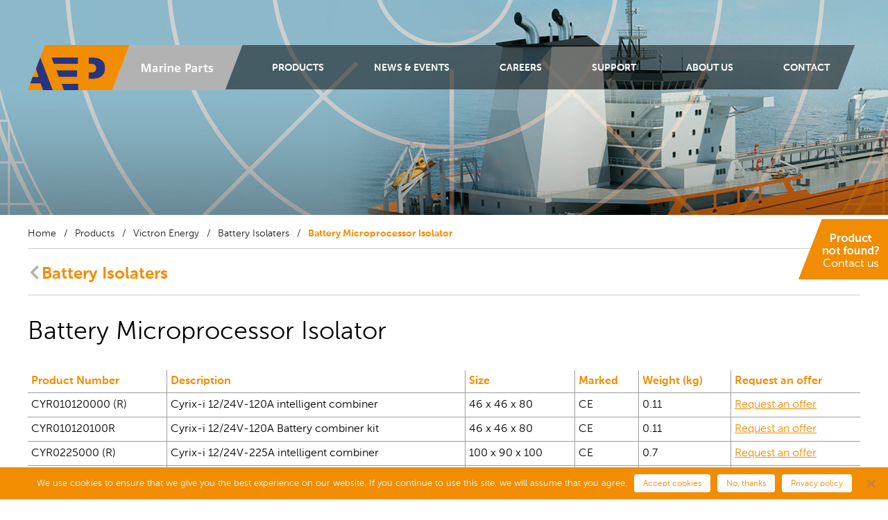

--- FILE ---
content_type: text/html; charset=UTF-8
request_url: https://www.aepmarineparts.com/products/victron-energy/battery-isolaters/battery-microprocessor-isolator/
body_size: 4691
content:
<!DOCTYPE html>
<html lang="en-US">
<head>
<meta charset="UTF-8">
<meta name="author" content="Treffend & Co">
<meta name="viewport" content="width=device-width, initial-scale=1.0, minimum-scale=1.0">
<link media="all" href="https://www.aepmarineparts.com/wp-content/cache/autoptimize/css/autoptimize_e9a32073c00f96cb265797606e6a13b2.css" rel="stylesheet"><title>Battery Microprocessor Isolator - AEP Marine Parts</title>
<link rel="shortcut icon" href="https://www.aepmarineparts.com/wp-content/themes/aep/images/favicon.ico" type="image/x-icon" />
<meta name='robots' content='index, follow, max-image-preview:large, max-snippet:-1, max-video-preview:-1' />

	<!-- This site is optimized with the Yoast SEO plugin v26.7 - https://yoast.com/wordpress/plugins/seo/ -->
	<link rel="canonical" href="https://www.aepmarineparts.com/products/victron-energy/battery-isolaters/battery-microprocessor-isolator/" />
	<meta property="og:locale" content="en_US" />
	<meta property="og:type" content="article" />
	<meta property="og:title" content="Battery Microprocessor Isolator - AEP Marine Parts" />
	<meta property="og:url" content="https://www.aepmarineparts.com/products/victron-energy/battery-isolaters/battery-microprocessor-isolator/" />
	<meta property="og:site_name" content="AEP Marine Parts" />
	<meta property="article:modified_time" content="2016-09-19T08:20:50+00:00" />
	<meta property="og:image" content="https://www.aepmarineparts.com/wp-content/uploads/2016/09/Battery-Microprocessor-Isolators.jpg" />
	<meta property="og:image:width" content="369" />
	<meta property="og:image:height" content="312" />
	<meta property="og:image:type" content="image/jpeg" />
	<script type="application/ld+json" class="yoast-schema-graph">{"@context":"https://schema.org","@graph":[{"@type":"WebPage","@id":"https://www.aepmarineparts.com/products/victron-energy/battery-isolaters/battery-microprocessor-isolator/","url":"https://www.aepmarineparts.com/products/victron-energy/battery-isolaters/battery-microprocessor-isolator/","name":"Battery Microprocessor Isolator - AEP Marine Parts","isPartOf":{"@id":"https://www.aepmarineparts.com/#website"},"primaryImageOfPage":{"@id":"https://www.aepmarineparts.com/products/victron-energy/battery-isolaters/battery-microprocessor-isolator/#primaryimage"},"image":{"@id":"https://www.aepmarineparts.com/products/victron-energy/battery-isolaters/battery-microprocessor-isolator/#primaryimage"},"thumbnailUrl":"https://www.aepmarineparts.com/wp-content/uploads/2016/09/Battery-Microprocessor-Isolators.jpg","datePublished":"2016-09-15T12:44:14+00:00","dateModified":"2016-09-19T08:20:50+00:00","breadcrumb":{"@id":"https://www.aepmarineparts.com/products/victron-energy/battery-isolaters/battery-microprocessor-isolator/#breadcrumb"},"inLanguage":"en-US","potentialAction":[{"@type":"ReadAction","target":["https://www.aepmarineparts.com/products/victron-energy/battery-isolaters/battery-microprocessor-isolator/"]}]},{"@type":"ImageObject","inLanguage":"en-US","@id":"https://www.aepmarineparts.com/products/victron-energy/battery-isolaters/battery-microprocessor-isolator/#primaryimage","url":"https://www.aepmarineparts.com/wp-content/uploads/2016/09/Battery-Microprocessor-Isolators.jpg","contentUrl":"https://www.aepmarineparts.com/wp-content/uploads/2016/09/Battery-Microprocessor-Isolators.jpg","width":369,"height":312},{"@type":"BreadcrumbList","@id":"https://www.aepmarineparts.com/products/victron-energy/battery-isolaters/battery-microprocessor-isolator/#breadcrumb","itemListElement":[{"@type":"ListItem","position":1,"name":"Home","item":"https://www.aepmarineparts.com/"},{"@type":"ListItem","position":2,"name":"Products","item":"https://www.aepmarineparts.com/products/"},{"@type":"ListItem","position":3,"name":"Victron Energy","item":"https://www.aepmarineparts.com/products/victron-energy/"},{"@type":"ListItem","position":4,"name":"Battery Isolaters","item":"https://www.aepmarineparts.com/products/victron-energy/battery-isolaters/"},{"@type":"ListItem","position":5,"name":"Battery Microprocessor Isolator"}]},{"@type":"WebSite","@id":"https://www.aepmarineparts.com/#website","url":"https://www.aepmarineparts.com/","name":"AEP Marine Parts","description":"","potentialAction":[{"@type":"SearchAction","target":{"@type":"EntryPoint","urlTemplate":"https://www.aepmarineparts.com/?s={search_term_string}"},"query-input":{"@type":"PropertyValueSpecification","valueRequired":true,"valueName":"search_term_string"}}],"inLanguage":"en-US"}]}</script>
	<!-- / Yoast SEO plugin. -->


<link rel="alternate" title="oEmbed (JSON)" type="application/json+oembed" href="https://www.aepmarineparts.com/wp-json/oembed/1.0/embed?url=https%3A%2F%2Fwww.aepmarineparts.com%2Fproducts%2Fvictron-energy%2Fbattery-isolaters%2Fbattery-microprocessor-isolator%2F" />
<link rel="alternate" title="oEmbed (XML)" type="text/xml+oembed" href="https://www.aepmarineparts.com/wp-json/oembed/1.0/embed?url=https%3A%2F%2Fwww.aepmarineparts.com%2Fproducts%2Fvictron-energy%2Fbattery-isolaters%2Fbattery-microprocessor-isolator%2F&#038;format=xml" />




<link rel='stylesheet' id='less-opmaak-css' href='https://www.aepmarineparts.com/wp-content/cache/autoptimize/css/autoptimize_single_12078a20485a631f86fa77b9622fdea8.css?ver=1702458236' type='text/css' media='all' />

<script type="text/javascript" id="cookie-notice-front-js-before">
/* <![CDATA[ */
var cnArgs = {"ajaxUrl":"https:\/\/www.aepmarineparts.com\/wp-admin\/admin-ajax.php","nonce":"4c21c5061a","hideEffect":"fade","position":"bottom","onScroll":true,"onScrollOffset":100,"onClick":false,"cookieName":"cookie_notice_accepted","cookieTime":2147483647,"cookieTimeRejected":2592000,"globalCookie":false,"redirection":true,"cache":false,"revokeCookies":false,"revokeCookiesOpt":"automatic"};

//# sourceURL=cookie-notice-front-js-before
/* ]]> */
</script>

<script type="text/javascript" src="https://www.aepmarineparts.com/wp-includes/js/jquery/jquery.min.js?ver=3.7.1" id="jquery-core-js"></script>


<link rel="https://api.w.org/" href="https://www.aepmarineparts.com/wp-json/" /><link rel="alternate" title="JSON" type="application/json" href="https://www.aepmarineparts.com/wp-json/wp/v2/pages/3398" />
<!-- Leadinfo tracking code -->
<script> (function(l,e,a,d,i,n,f,o){if(!l[i]){l.GlobalLeadinfoNamespace=l.GlobalLeadinfoNamespace||[]; l.GlobalLeadinfoNamespace.push(i);l[i]=function(){(l[i].q=l[i].q||[]).push(arguments)};l[i].t=l[i].t||n; l[i].q=l[i].q||[];o=e.createElement(a);f=e.getElementsByTagName(a)[0];o.async=1;o.src=d;f.parentNode.insertBefore(o,f);} }(window,document,"script","https://cdn.leadinfo.net/ping.js","leadinfo","LI-602E2CA27C1DE")); </script>
</head>
<body class="wp-singular page-template-default page page-id-3398 page-child parent-pageid-3320 wp-theme-aep product_detail aep_marine-parts cookies-not-set group-blog">
<div class="outerwrapper">

<div id="bgimage">
			<figure class="responsive" data-media="https://www.aepmarineparts.com/wp-content/themes/aep/images/headers/marine-parts_responsive.jpg" data-media680="https://www.aepmarineparts.com/wp-content/themes/aep/images/headers/marine-parts.jpg" title="marine-parts">
				<noscript><img src="https://www.aepmarineparts.com/wp-content/themes/aep/images/headers/marine-parts.jpg" alt="marine-parts" /></noscript> 
			</figure>
		  </div><div id="wrapper">
	<header id="masthead" class="site-header" role="banner">
		<a class="mmenu-trigger" href="#hoofdmenu"><span class="bar"></span></a><a class="logo" href="https://www.aepmarineparts.com"><span class="grijs marine-parts">Marine parts<span></span></span></a><nav id="site-navigation" class="main-navigation" role="navigation"><div id="hoofdmenu" class="menu-main-menu-container"><ul id="menu-main-menu" class="menu"><li id="menu-item-32" class="menu-item menu-item-type-post_type menu-item-object-page current-page-ancestor menu-item-has-children menu-item-32"><a href="https://www.aepmarineparts.com/products/">Products</a>
<ul class="sub-menu">
	<li id="menu-item-56" class="menu-item menu-item-type-post_type menu-item-object-page menu-item-56"><a href="https://www.aepmarineparts.com/products/e2v-radar-components/">E2V Radar Components</a></li>
	<li id="menu-item-55" class="menu-item menu-item-type-post_type menu-item-object-page menu-item-55"><a href="https://www.aepmarineparts.com/products/aep-antennas/">AEP Antennas</a></li>
	<li id="menu-item-54" class="menu-item menu-item-type-post_type menu-item-object-page menu-item-54"><a href="https://www.aepmarineparts.com/products/nautic-displays/">Nautic Displays</a></li>
	<li id="menu-item-53" class="menu-item menu-item-type-post_type menu-item-object-page menu-item-53"><a href="https://www.aepmarineparts.com/products/alfatronix/">Alfatronix</a></li>
	<li id="menu-item-52" class="menu-item menu-item-type-post_type menu-item-object-page current-page-ancestor menu-item-52"><a href="https://www.aepmarineparts.com/products/victron-energy/">Victron Energy</a></li>
	<li id="menu-item-51" class="menu-item menu-item-type-post_type menu-item-object-page menu-item-51"><a href="https://www.aepmarineparts.com/products/aep-products/">AEP Products</a></li>
</ul>
</li>
<li id="menu-item-34" class="menu-item menu-item-type-custom menu-item-object-custom menu-item-34"><a href="https://www.aepmarineparts.com/news/">News &#038; Events</a></li>
<li id="menu-item-5519" class="menu-item menu-item-type-custom menu-item-object-custom menu-item-5519"><a href="https://werkenbijaep.com">Careers</a></li>
<li id="menu-item-30" class="menu-item menu-item-type-post_type menu-item-object-page menu-item-30"><a href="https://www.aepmarineparts.com/support/">Support</a></li>
<li id="menu-item-29" class="menu-item menu-item-type-post_type menu-item-object-page menu-item-29"><a href="https://www.aepmarineparts.com/about-us/">About Us</a></li>
<li id="menu-item-28" class="menu-item menu-item-type-post_type menu-item-object-page menu-item-28"><a href="https://www.aepmarineparts.com/contact/">Contact</a></li>
</ul></div></nav>	</header>
	<div id="content" class="site-content">
	<div id="primary" class="content-area">
		<div id="main" class="site-main">

			
				
<article id="page-3398" class="post-3398 page type-page status-publish has-post-thumbnail hentry">
	<div class="breadcrumbs"><span><span><a href="https://www.aepmarineparts.com/">Home</a></span> <span class="divider">/</span> <span><a href="https://www.aepmarineparts.com/products/">Products</a></span> <span class="divider">/</span> <span><a href="https://www.aepmarineparts.com/products/victron-energy/">Victron Energy</a></span> <span class="divider">/</span> <span><a href="https://www.aepmarineparts.com/products/victron-energy/battery-isolaters/">Battery Isolaters</a></span> <span class="divider">/</span> <span class="breadcrumb_last" aria-current="page">Battery Microprocessor Isolator</span></span></div><div id="back_to_category"><a href="https://www.aepmarineparts.com/products/victron-energy/battery-isolaters/">Battery Isolaters</a></div><h1>Battery Microprocessor Isolator</h1>
<table id="tablepress-92-no-2" class="tablepress tablepress-id-92">
<thead>
<tr class="row-1">
	<th class="column-1">Product Number</th><th class="column-2">Description</th><th class="column-3">Size</th><th class="column-4">Marked</th><th class="column-5">Weight (kg)</th><th class="column-6">Request an offer</th>
</tr>
</thead>
<tbody class="row-striping row-hover">
<tr class="row-2">
	<td class="column-1">CYR010120000 (R)</td><td class="column-2">Cyrix-i 12/24V-120A intelligent combiner</td><td class="column-3">46 x 46 x 80</td><td class="column-4">CE</td><td class="column-5">0.11</td><td class="column-6"><a href="http://www.aepmarineparts.com/contact/" target="_blank">Request an offer</a></td>
</tr>
<tr class="row-3">
	<td class="column-1">CYR010120100R</td><td class="column-2">Cyrix-i 12/24V-120A Battery combiner kit</td><td class="column-3">46 x 46 x 80</td><td class="column-4">CE</td><td class="column-5">0.11</td><td class="column-6"><a href="http://www.aepmarineparts.com/contact/" target="_blank">Request an offer</a></td>
</tr>
<tr class="row-4">
	<td class="column-1">CYR0225000 (R)</td><td class="column-2">Cyrix-i 12/24V-225A intelligent combiner</td><td class="column-3">100 x 90 x 100</td><td class="column-4">CE</td><td class="column-5">0.7</td><td class="column-6"><a href="http://www.aepmarineparts.com/contact/" target="_blank">Request an offer</a></td>
</tr>
<tr class="row-5">
	<td class="column-1">CYR010400000</td><td class="column-2">Cyrix-i 12/24V-400A intelligent combiner</td><td class="column-3">78 x 102 x 110</td><td class="column-4">CE</td><td class="column-5">0.9</td><td class="column-6"><a href="http://www.aepmarineparts.com/contact/" target="_blank">Request an offer</a></td>
</tr>
<tr class="row-6">
	<td class="column-1">CYR020400000</td><td class="column-2">Cyrix-i  24/48V-400A intelligent combiner</td><td class="column-3">78 x 102 x 110</td><td class="column-4">CE</td><td class="column-5">0.9</td><td class="column-6"><a href="http://www.aepmarineparts.com/contact/" target="_blank">Request an offer</a></td>
</tr>
</tbody>
</table>
<!-- #tablepress-92-no-2 from cache -->
</article>
			
		</div><!-- #main -->
	</div><!-- #primary -->

	</div>
	<div id="clearfooter"></div>
</div><!-- #wrapper -->	
	<footer class="site-footer" role="contentinfo">
		<div class="wrapper">
			<h2>AEP Marine Parts</h2>
				<div class="kolommen">
				
				<div class="footerlinks_1"><h3>Products</h3><ul>
 	<li><a href="https://www.aepmarineparts.com/products/e2v-radar-components/">E2V Radar Components</a></li>
 	<li><a href="https://www.aepmarineparts.com/products/aep-antennas/">AEP Antennas</a></li>
 	<li><a href="https://www.aepmarineparts.com/products/nautic-displays/">Nautic Displays</a></li>
 	<li><a href="https://www.aepmarineparts.com/products/alfatronix/">Alfatronix</a></li>
 	<li><a href="https://www.aepmarineparts.com/products/victron-energy/">Victron Energy</a></li>
 	<li><a href="https://www.aepmarineparts.com/products/aep-products/" target="_blank" rel="noopener noreferrer">AEP Products</a></li>
</ul></div><div class="footerlinks_2"></div>				
				<div id="contact">
					<address>
						<div itemscope itemtype="http://schema.org/LocalBusiness">
							<strong>Contact</strong>
							<span itemprop="name" class="naam">AEP Marine Parts</span>
							<div itemprop="address" itemscope itemtype="http://schema.org/PostalAddress" class="bezoekadres">
								<span itemprop="streetAddress">Van Hennaertweg 9</span><br/>
								<span itemprop="postalCode">2952 CA</span>
								<span itemprop="addressLocality">Alblasserdam</span><br/>
								<span itemprop="addressCountry">The Netherlands</span>
							</div>
							<div class="contactgegevens">
								<b>T:</b> <span itemprop="telephone">+31 (0) 78 692 0038</span><br/>
								<b>F:</b> <span itemprop="faxNumber">+31 (0) 78 692 0990</span><br/>
								<b>E:</b> <span itemprop="email"><a href="mailto:sales@aepmarineparts.com">sales@aepmarineparts.com</a></span>
							</div>
						</div>
					</address>
				</div>
				<div class="stretch"></div>
			</div>
			
			<div class="copyright">&copy; AEP Marine Parts<span class="resp"> - All rights reserved</span> <span>/</span> <a href="https://www.aepmarineparts.com/sitemap">Sitemap</a> <span>/</span> <a href="https://www.aepmarineparts.com/wp-content/uploads/2016/08/terms-conditions.pdf">Terms &amp; Conditions</a> <span class="site_by_divider">/</span> <a href="http://www.treffendenco.nl" rel="external" class="site_by">Site by Treffend & Co</a></div>
		</div>
	</footer>
</div>
<a href="https://www.aepmarineparts.com/contact/?button=product-not-found" id="support_zwevend"></a><script type="speculationrules">
{"prefetch":[{"source":"document","where":{"and":[{"href_matches":"/*"},{"not":{"href_matches":["/wp-*.php","/wp-admin/*","/wp-content/uploads/*","/wp-content/*","/wp-content/plugins/*","/wp-content/themes/aep/*","/*\\?(.+)"]}},{"not":{"selector_matches":"a[rel~=\"nofollow\"]"}},{"not":{"selector_matches":".no-prefetch, .no-prefetch a"}}]},"eagerness":"conservative"}]}
</script>

		<!-- Cookie Notice plugin v2.5.11 by Hu-manity.co https://hu-manity.co/ -->
		<div id="cookie-notice" role="dialog" class="cookie-notice-hidden cookie-revoke-hidden cn-position-bottom" aria-label="Cookie Notice" style="background-color: rgba(50,50,58,1);"><div class="cookie-notice-container" style="color: #fff"><span id="cn-notice-text" class="cn-text-container">We use cookies to ensure that we give you the best experience on our website. If you continue to use this site, we will assume that you agree.</span><span id="cn-notice-buttons" class="cn-buttons-container"><button id="cn-accept-cookie" data-cookie-set="accept" class="cn-set-cookie cn-button cn-button-custom buttoncookienotice" aria-label="Accept cookies">Accept cookies</button><button id="cn-refuse-cookie" data-cookie-set="refuse" class="cn-set-cookie cn-button cn-button-custom buttoncookienotice" aria-label="No, thanks">No, thanks</button><button data-link-url="https://www.aepmarineparts.com/support/#tab-1" data-link-target="_blank" id="cn-more-info" class="cn-more-info cn-button cn-button-custom buttoncookienotice" aria-label="Privacy policy">Privacy policy</button></span><button type="button" id="cn-close-notice" data-cookie-set="accept" class="cn-close-icon" aria-label="No, thanks"></button></div>
			
		</div>
		<!-- / Cookie Notice plugin --><script defer src="https://www.aepmarineparts.com/wp-content/cache/autoptimize/js/autoptimize_8411f97330cd4f7a92e8fa285ab6b668.js"></script></body>
</html>

--- FILE ---
content_type: text/css
request_url: https://www.aepmarineparts.com/wp-content/cache/autoptimize/css/autoptimize_single_12078a20485a631f86fa77b9622fdea8.css?ver=1702458236
body_size: 8969
content:
.clearfix:after{content:"";visibility:hidden;display:block;height:0;clear:both}.ellipsis{white-space:nowrap;overflow:hidden;text-overflow:ellipsis}.lees_meer{text-transform:uppercase;text-decoration:none;font-size:16px;color:#000;display:block}.lees_meer:after{content:"";width:7px;height:12px;display:inline-block;margin:0 0 0 5px;vertical-align:baseline}.vinkje_rechts{border-bottom:1px solid #cececd;margin-bottom:4px;display:block;font-weight:400;padding:7px 25px 6px 10px;position:relative}.vinkje_rechts:before,.vinkje_rechts:after{content:'';border-right:2px solid #fff;display:inline-block;height:8px;margin-top:-7px;position:absolute;-webkit-transform:rotate(135deg);-moz-transform:rotate(135deg);-ms-transform:rotate(135deg);-o-transform:rotate(135deg);transform:rotate(135deg);right:15px;top:50%;width:0}.vinkje_rechts:after{margin-top:-2px;-webkit-transform:rotate(45deg);-moz-transform:rotate(45deg);-ms-transform:rotate(45deg);-o-transform:rotate(45deg);transform:rotate(45deg)}html,body,.outerwrapper,.mm-page{width:100%;height:100%;background:#fff}body{color:#000}#wrapper{height:auto;margin:0 auto -450px auto;min-height:100%;max-width:1200px;min-width:260px;z-index:2;padding:0 20px;position:relative}#cookie-notice{font-family:"MuseoSans",Arial,sans-serif !important}#cookie-notice .cookie-notice-container{padding:10px 20px}#cookie-notice .cn-text-container{margin:0}#cookie-notice .cn-button{border-color:#fff;background:#fff;font-family:"MuseoSans",Arial,sans-serif !important}#cookie-notice .cn-button:hover,#cookie-notice .cn-button:active{opacity:.9}#bgimage,#bgimage_home,#home_slider .image{position:absolute;width:100%;height:310px;text-align:center;overflow:hidden;min-width:300px;z-index:1}#bgimage figure,#bgimage_home figure,#home_slider .image figure{width:200%;margin-left:-50%;overflow:hidden;text-align:center;position:absolute;top:0;left:0}#bgimage img,#bgimage_home img,#home_slider .image img{width:50%;min-width:1600px;-ms-interpolation-mode:bicubic}#bgimage_home{height:547px}.page_home header{height:547px}header{display:block;height:245px;padding-top:65px;max-width:1200px;margin:0 auto;position:relative;box-sizing:border-box}header .logo{background:url(https://www.aepmarineparts.com/wp-content/themes/aep/images/sprite.png) no-repeat;float:left;font-family:'MuseoSans',Arial,serif;height:65px;position:relative;text-decoration:none;z-index:4}header .logo span.grijs{background:#b3b2b2;color:#fff;display:block;font-size:17px;height:39px;line-height:20px;margin-left:147px;padding:26px 10px 0;position:relative;text-indent:-3000em;vertical-align:baseline;width:117px;z-index:2}header .logo span.grijs:before{background:#b3b2b2;content:" ";height:65px;left:-13px;position:absolute;top:0;-webkit-transform:skewX(-21deg);-moz-transform:skewX(-21deg);-ms-transform:skewX(-21deg);-o-transform:skewX(-21deg);transform:skewX(-21deg);width:26px;z-index:-1}header .logo span.grijs:after{background:#b3b2b2;content:" ";height:65px;left:-13px;left:auto;position:absolute;right:-13px;top:0;-webkit-transform:skewX(-21deg);-moz-transform:skewX(-21deg);-ms-transform:skewX(-21deg);-o-transform:skewX(-21deg);transform:skewX(-21deg);width:26px;z-index:-1}header .logo span span{background:url(https://www.aepmarineparts.com/wp-content/themes/aep/images/sprite.png) no-repeat;display:block;height:25px;left:-7px;position:absolute;top:21px;width:150px;z-index:2}header .logo .marine-parts span{background-position:2px -304px}header nav{background:url(https://www.aepmarineparts.com/wp-content/themes/aep/images/bg_menu.png);float:left;font-size:14px;line-height:1.4em;padding:0 30px 0 20px;position:relative;z-index:3}header nav ul{list-style:none;margin:0;padding:0}header nav ul ul{background:url(https://www.aepmarineparts.com/wp-content/themes/aep/images/bg_menu.png);display:none;left:0;position:absolute;top:100%;z-index:100}header nav ul ul li{margin-top:-1px}header nav ul ul a{padding:10px 25px;width:200px}header nav li{display:block;float:left;margin:0;padding:0;position:relative}header nav li a{color:#fff;display:block;font-family:'MuseoSans',Arial,serif;font-weight:700;padding:24px 5px 21px;text-decoration:none;text-transform:uppercase}header nav li a:hover{background:rgba(255,255,255,.05);color:#f28c00}header nav li:first-child a{border-top:0}header nav li:hover>ul{display:block}header nav .current-menu-item a{color:#f28c00}header nav .current-menu-item ul a{color:#fff}header nav .current-menu-parent a{color:#f28c00}header nav .current-menu-parent ul a{color:#fff}header .mmenu-trigger{display:none;float:left;position:relative;overflow:hidden;margin:0;padding:0;width:80px;height:65px;box-shadow:none;border-radius:0;border:none;cursor:pointer;outline:0;margin:0 -13px 0 20px}header .mmenu-trigger:hover,header .mmenu-trigger:active{background-image:rgba(0,0,0,.1)}header .mmenu-trigger .bar{display:block;position:absolute;top:33px;left:24px;right:24px;height:4px;background:#fff;-webkit-transform:skewX(21deg);-moz-transform:skewX(21deg);-ms-transform:skewX(21deg);-o-transform:skewX(21deg);transform:skewX(21deg);transition:background 0s .3s}header .mmenu-trigger .bar:before,header .mmenu-trigger .bar:after{content:"";position:absolute;display:block;left:0;width:100%;height:4px;background-color:#fff;transition-duration:.3s,.3s;transition-delay:.3s,0s}header .mmenu-trigger .bar:before{top:-9px;transition-property:top,transform}header .mmenu-trigger .bar:after{bottom:-9px;transition-property:bottom,transform}#content{width:100%;position:relative}#primary{min-height:300px}article{float:left;width:100%;margin-bottom:80px}.breadcrumbs{padding:17px 0 10px;color:#1d1d1b;font-size:14px;border-bottom:1px solid #cececd;max-width:1200px;margin:0 auto}.breadcrumbs .divider{padding:0 .5em}.breadcrumbs a{text-decoration:none;color:#1d1d1b}.breadcrumbs .trail-browse{display:none !important}.breadcrumbs .breadcrumb_last{font-weight:700}.content_rechts{padding:0 0 0 40px;margin-left:370px;box-sizing:border-box;border-left:1px solid #cececd}.content_rechts .responsive_img{width:100%;height:auto}h1{color:#b2b2b2;font-family:'MuseoSans',Arial,serif;font-size:30px;font-weight:700;line-height:1.2em;border-bottom:1px solid #cececd;padding:20px 0 15px;text-transform:uppercase;margin:0 0 34px}h2{font-size:36px;line-height:1.15em;font-weight:400;margin-bottom:35px;color:#000}h3{font-size:105%;font-weight:700;line-height:1.5em}h4{font-size:103%;font-weight:700;line-height:1.5em}h5{font-size:101%;font-weight:700;line-height:1.5em}.tab_item h3,.tab_item h4,.tab_item h5{margin-top:25px}.nieuws_rechts a,.content_rechts a{font-weight:700;text-decoration:none}.nieuws_rechts a:hover,.content_rechts a:hover,.nieuws_rechts a:active,.content_rechts a:active{color:#3d2b1d}.grey{background:#eee}#ss_pages .page_heading{display:none}.faq h3{cursor:pointer}.faq h3:hover,.faq h3:active{color:#000}.news_home #wrapper,.news_category #wrapper{max-width:none}.news_home h1,.news_category h1{border-bottom:0;margin-bottom:0;max-width:1200px;margin:0 auto}.post_cat_item{padding:50px 20px 0;margin:0 -20px;float:none;width:auto}.post_cat_item:after{content:"";visibility:hidden;display:block;height:0;clear:both}.post_cat_item .wrapper{max-width:1200px;margin:0 auto}.nieuws_links{width:35%;float:left;min-height:200px}.nieuws_links img,.nieuws_links iframe{width:100%;display:block;max-width:380px;height:auto;margin:0 auto}.nieuws_links iframe{min-height:200px}.nieuws_rechts{float:left;width:61.5%;padding:0 0 0 3.5%;margin-left:3.5%;border-left:1px solid #cececd;box-sizing:border-box}.nieuws_rechts:after{content:"";visibility:hidden;display:block;height:0;clear:both}.nieuws_rechts h2 a{font-size:28px;font-weight:400;color:#000;line-height:1em;display:block;text-decoration:none}.nieuws_rechts .nieuws_categorielink{display:inline-block;margin:-3px 0 7px;float:left;text-transform:uppercase;color:#f28c00;font-weight:700}.nieuws_rechts .responsive_img{width:100%;height:auto}.nav-links{clear:both;width:100%;height:100px;position:relative;max-width:1200px;margin:0 auto}.nav-links a{text-decoration:none;font-size:16px;font-weight:700;text-transform:uppercase}.nav-links a:hover,.nav-links a:active{color:#000}.nav-links .nav-previous{position:absolute;display:block;left:0;top:35px}.nav-links .nav-previous:before{content:"";background:url(https://www.aepmarineparts.com/wp-content/themes/aep/images/sprite.png) no-repeat -7px -107px;width:12px;height:20px;margin:4px;display:inline-block;vertical-align:bottom}.nav-links .nav-next{position:absolute;display:block;right:0;top:35px}.nav-links .nav-next:after{content:"";background:url(https://www.aepmarineparts.com/wp-content/themes/aep/images/sprite.png) no-repeat -6px -72px;width:12px;height:20px;margin:4px;display:inline-block;vertical-align:bottom}.news_page h1{padding-right:140px;position:relative}.news_page .datum{position:absolute;right:5px;top:20px;font-size:15px}header nav{padding-right:0}header .menu_textsearch_zoekbutton{display:block;width:40px;height:100%;text-align:left;line-height:64px;padding:0}header .menu_textsearch_zoekbutton:hover{background:0 0}header .menu_textsearch_zoekbutton:before{content:"";width:26px;height:24px;display:inline-block;vertical-align:middle;background:url(https://www.aepmarineparts.com/wp-content/themes/aep/images/sprite.png) no-repeat -5px -251px;z-index:2;position:relative}header .menu_textsearch_zoekbutton.actief:before{background-position:-43px -251px}header .menu_textsearch_zoekbutton.actief:after{content:"";width:67px;-webkit-transform:skewX(-21deg);-moz-transform:skewX(-21deg);-ms-transform:skewX(-21deg);-o-transform:skewX(-21deg);transform:skewX(-21deg);height:100%;position:absolute;right:12px;top:0;background:#fff;z-index:1}header #textsearch_search_header{position:absolute;right:41px;bottom:-40px;background:#fff;width:200px;padding:0 15px;height:40px}header #textsearch_search_header:before{content:"";width:20px;-webkit-transform:skewX(21deg);-moz-transform:skewX(21deg);-ms-transform:skewX(21deg);-o-transform:skewX(21deg);transform:skewX(21deg);height:100%;position:absolute;left:-9px;top:0;background:#fff;z-index:1}header #textsearch_search_header:after{content:"";width:20px;-webkit-transform:skewX(-21deg);-moz-transform:skewX(-21deg);-ms-transform:skewX(-21deg);-o-transform:skewX(-21deg);transform:skewX(-21deg);height:100%;position:absolute;right:-9px;top:0;background:#fff;z-index:1}header #textsearch_search_header form{margin-right:-15px}header #textsearch_search_header form:after{content:"";visibility:hidden;display:block;height:0;clear:both}header #textsearch_search_header input.search{outline:none;border:0;width:80%;height:40px;position:relative;float:left;z-index:2;padding:0}header #textsearch_search_header input.button{width:20%;float:left;z-index:2;background:url(https://www.aepmarineparts.com/wp-content/themes/aep/images/vinkje/marine-parts.png) no-repeat 15px 13px transparent !important;text-indent:-3000em;padding:0 !important;margin:0 !important;height:40px}.zoekresultaten_algemeen{max-width:960px;margin:0 auto}.zoekresultaten_algemeen h1.page-title{border-bottom:0;margin-bottom:0;margin-top:20px}.zoekresultaten_algemeen .post_cat_item{border-bottom:1px solid #cececd;margin:0;padding:40px 0 20px}.zoekresultaten_algemeen .post_cat_item:last-of-type{border-bottom:0}.zoekresultaten_algemeen .post_cat_item.grey{background:0 0}.zoekresultaten_algemeen .post_cat_item .nieuws_links{width:30%;padding-bottom:22px}.zoekresultaten_algemeen .post_cat_item .nieuws_rechts{width:65.5%;border-left:0}.zoekresultaten_algemeen .post_cat_item .nieuws_rechts h2 a{font-size:1.05em}.zoekresultaten_algemeen .post_cat_item .nieuws_rechts h2 a:hover,.zoekresultaten_algemeen .post_cat_item .nieuws_rechts h2 a:active{color:#000}.zoekresultaten_algemeen em.no_results{display:block;margin-bottom:100px;text-align:center;font-size:1.3em}.zoekresultaten_algemeen #text_search{padding:55px 0;clear:both}.zoekresultaten_algemeen #text_search:after{content:"";visibility:hidden;display:block;height:0;clear:both}.zoekresultaten_algemeen #text_search form{box-sizing:border-box;width:50%;float:left;padding-right:3%}.zoekresultaten_algemeen #text_search form h3{color:#000;margin-bottom:15px}.zoekresultaten_algemeen #text_search form input.search{width:76%;box-sizing:border-box;float:left;background:#ebebe9;height:40px;padding:0 11px;line-height:42px;border:0;border-radius:0;outline:none;outline-offset:0}.zoekresultaten_algemeen #text_search form input.search:first-line {vertical-align:middle}.zoekresultaten_algemeen #text_search form input.search::-webkit-input-placeholder:first-line {color:grey}.zoekresultaten_algemeen #text_search form input.button{width:24%;box-sizing:border-box;float:left;background:#f28c00;height:40px;color:#fff;text-align:center;text-transform:uppercase;font-size:16px;font-weight:700;padding:0 20px;line-height:1em;border:0;border-radius:0;padding:0 !important;margin:0;outline:none}.zoekresultaten_algemeen .entry-summary{height:3em;position:relative}.zoekresultaten_algemeen .pagination{margin:30px auto 50px auto;font-size:24px;border-top:1px solid #cececd;padding-top:35px}.zoekresultaten_algemeen .pagination ul{list-style:none;text-align:center;margin:0;padding:0}.zoekresultaten_algemeen .pagination li{display:inline-block}.zoekresultaten_algemeen .pagination li.active a{color:#fff}.zoekresultaten_algemeen .pagination li.titel{margin-right:12px;vertical-align:middle}.zoekresultaten_algemeen .pagination a{display:inline-block;font-size:16px;font-weight:700;margin:0 4px;box-sizing:border-box;width:40px;height:40px;color:#000;text-align:center;border-width:3px;border-style:solid;line-height:40px;text-decoration:none}.zoekresultaten_algemeen .pagination a:hover,.zoekresultaten_algemeen .pagination a:active{background:#eee}.categorie_content{clear:both;margin-bottom:60px}.categorie_content:after{content:"";visibility:hidden;display:block;height:0;clear:both}.categorie_row{clear:both;margin-bottom:35px;padding-bottom:35px;border-bottom:1px solid #cececd;float:left;width:100%}#hcats{list-style:none;padding:20px 0;background:#fff;width:100%;margin:-40px 0 30px;border-bottom:1px solid #cececd}#hcats li{display:inline-block}#hcats a{font-size:24px;color:#000;text-decoration:none;padding-right:35px}#hcats a.actief{font-weight:700}#categorietabs{list-style:none;width:100%;margin:0 0 40px;padding:0;clear:both;height:46px}#categorietabs:after{content:"";visibility:hidden;display:block;height:0;clear:both}#categorietabs li{display:block;width:33%;text-align:center;float:left}#categorietabs .tab-2{width:34%;margin:0 -14px;border-left:14px solid #fff;border-right:14px solid #fff}#categorietabs a{color:#fff;text-decoration:none;width:100%;font-size:18px;line-height:1.05em;text-transform:uppercase;display:block;padding:13px 0 11px;background:rgba(255,255,255,.5)}#categorietabs a.actief{background:0 0}#categorietabs a span{display:block}#categorietabs a:hover,#categorietabs a:active{color:#000}.cat_item{float:left;width:33%;padding:0 19px;min-height:340px;border-right:1px solid #cececd;box-sizing:border-box}.cat_item:nth-child(1){padding-left:0}.cat_item:nth-child(2){width:34%}.cat_item:nth-child(3){padding-right:0}.cat_item div{height:90px;overflow:hidden}.cat_item h2{margin-bottom:15px}.cat_item h2 a{font-size:24px;line-height:1.1em;display:block;text-decoration:none;font-weight:700}.cat_item h2 a:hover,.cat_item h2 a:active{color:#000}.cat_item img{max-width:260px;height:auto;width:100%;display:block;margin:0 auto 10px auto}.cat_item p{margin:0}.cat_item .lees_meer{margin-top:20px}.tab-1 .oneven:last-child{border-right:0}.tab-1 .oneven:first-child{border-right:1px solid #cececd}#support_zwevend{background:url(https://www.aepmarineparts.com/wp-content/themes/aep/images/sprite.png) no-repeat -148px -150px;position:absolute;right:0;width:130px;height:87px;margin-top:-44px;top:200px;display:block;z-index:1000}#back_to_category{border-bottom:1px solid #cececd;padding:20px 0 15px;text-transform:uppercase;margin:0 0 34px}#back_to_category a{font-size:24px;line-height:1.1em;font-weight:700;text-transform:none;text-decoration:none}#back_to_category a:hover,#back_to_category a:active{color:#000}#back_to_category a:before{content:"";background:url(https://www.aepmarineparts.com/wp-content/themes/aep/images/sprite.png) no-repeat -7px -107px;width:12px;height:20px;margin:4px;display:inline-block;vertical-align:text-bottom}.product_detail h1{border-bottom:0;padding:0;margin:0 0 35px;font-size:36px;line-height:1.1em;font-weight:400;color:#000;text-transform:none}.product_links{list-style:none;width:100%;margin:40px 0;padding:0;clear:both;height:31px;box-sizing:border-box}.product_links:after{content:"";visibility:hidden;display:block;height:0;clear:both}.product_links li{display:block;width:33%;text-align:center;float:left}.product_links a{color:#fff !important;text-decoration:none;width:100%;font-size:14px;line-height:1.1em;text-transform:uppercase;display:block;padding:9px 0 7px}.product_links a.actief{color:#000 !important}.product_links a span{display:block}.product_links a:hover,.product_links a:active{color:#000 !important}.product_links_2 li{width:50% !important;border-right:0 !important}.product_links_2 .support{width:50%}.product_links_2 .support a{color:#fff !important;text-decoration:none;width:100%;font-size:14px;line-height:1.1em;text-transform:uppercase;display:block;padding:9px 0 7px}.product_links_2 .support:after{content:"";width:23px;height:100%;position:absolute;right:0;top:0;-webkit-transform:skewX(21deg);-moz-transform:skewX(21deg);-ms-transform:skewX(21deg);-o-transform:skewX(21deg);transform:skewX(21deg);margin-right:-6px}.product_links_3 .datasheet,.product_links_2 .support{width:34%;margin:0 -8px;border-left:8px solid #fff;border-right:8px solid #fff}.product_detail #formulier h3{font-size:24px;line-height:1.1em;font-weight:400;margin:0 0 30px}.product_categorie_omschrijving{margin:-30px 0 35px}.product_categorie_omschrijving p{margin:0}.dataTables_length,.dataTables_filter,.tablepress caption,.dataTables_info,.dataTables_paginate{display:none}.dataTables_wrapper{margin:50px 0 !important}.tablepress_wrapper{width:100%;overflow-y:auto;_overflow:auto;margin:0 0 1em}.tablepress_wrapper::-webkit-scrollbar{-webkit-appearance:none;width:14px;height:14px}.tablepress_wrapper::-webkit-scrollbar-thumb{border-radius:8px;border:3px solid #fff;background-color:rgba(0,0,0,.3)}.tablepress{border-collapse:collapse !important;border-style:hidden !important}.tablepress td,.tablepress th{border:1px solid #9d9d9c !important}.tablepress .odd td,.tablepress .even td{background:#fff !important}.tablepress td img{width:80px;height:80px;display:block;margin:-6px}.tablepress tbody td{vertical-align:middle !important}.tablepress tfoot th,.tablepress thead th{background:#fff !important;font-size:16px;padding-top:4px;padding-bottom:4px}.tablepress .sorting:hover,.tablepress .sorting_asc,.tablepress .sorting_desc{background:#fff !important}.tablepress .tablepress a{font-weight:700;text-decoration:none}.tablepress .tablepress a:hover,.tablepress .tablepress a:active{color:#000}.tablepress .colspan{font-weight:700;font-size:20px}.tabel_met_drie_rijen .column-1{width:25%}aside{width:340px;position:absolute;min-height:200px}aside .featured_video_plus,aside .afb_aside{margin-bottom:30px;display:block}aside .featured_video_plus img,aside .afb_aside img{max-width:380px;height:auto;width:100%;display:block;margin:0 auto 20px auto}aside #page_tabs_overview{list-style:none;margin:0}aside #page_tabs_overview a{font-size:18px;font-weight:700;text-decoration:none;color:#b2b2b2}aside #page_tabs_overview a:hover,aside #page_tabs_overview a:active{color:#111}aside .navigate_internal{list-style:none;margin:0}aside .navigate_internal a{font-size:16px;line-height:1.1em;font-weight:700;color:#b2b2b2;text-decoration:none;display:block;margin-bottom:10px}.internal_links aside h3,.page_anchors aside h3{font-size:29px;font-weight:700;margin-bottom:25px}.homepagina{padding-top:0}.homepagina #home_content{float:left;width:33.3%;box-sizing:border-box;padding-right:45px;margin:0;border-right:1px solid #cececd;margin-bottom:80px}.homepagina #home_content .home_content_inhoud{overflow:hidden;height:385px;margin-bottom:32px}.homepagina #home_content h2,.homepagina #home_nieuws h2,.homepagina #home_products h2{font-size:30px;font-weight:700;text-transform:uppercase}.homepagina #home_nieuws{float:left;width:66.66%;box-sizing:border-box;padding-left:45px}.homepagina #home_nieuws:after{content:"";visibility:hidden;display:block;height:0;clear:both}.homepagina #home_nieuws h2{margin-bottom:0}.homepagina #home_nieuws .no_items_home{margin-top:35px}.homepagina #home_nieuws .nieuws_item{width:47%;float:left}.homepagina #home_nieuws .nieuws_item:nth-of-type(1){margin-right:6%}.homepagina #home_nieuws .nieuws_item h3{height:60px;overflow:hidden;margin-bottom:20px}.homepagina #home_nieuws .nieuws_item h3 a{font-size:22px;line-height:1.3em;margin:10px 0 25px;color:#000;font-weight:400;text-decoration:none;display:block}.homepagina #home_nieuws .nieuws_item .lees_meer{margin-top:26px}.homepagina #home_nieuws .nieuws_item_content{height:248px;overflow:hidden}.homepagina .nieuws_categorielink{font-size:10px;padding-bottom:1px;border-bottom:1px solid #cececd;text-decoration:none;text-transform:uppercase;color:#b2b2b2 !important;font-weight:400}.homepagina #events{clear:both;float:none;width:100%;background:#f5f5f5;min-width:300px;margin-bottom:-80px}.homepagina #events .wrapper{max-width:1200px;margin:0 auto;clear:both;padding:60px 25px;position:relative}.homepagina #events .wrapper:after{content:"";visibility:hidden;display:block;height:0;clear:both}.homepagina #events h2{font-size:30px;text-transform:uppercase;color:#f28c00;margin-bottom:50px;text-align:left}.homepagina #events.events_1,.homepagina #events.events_2{text-align:center}.homepagina #events.events_1 .event,.homepagina #events.events_2 .event{display:inline-block;float:none}.homepagina #events .event{float:left;background:#fff;border-right:15px solid #f5f5f5;border-bottom:15px solid #f5f5f5;margin:0;width:100%;height:230px;max-width:450px;box-sizing:border-box;position:relative;text-align:left;vertical-align:top}.homepagina #events .event .inner_wrapper{width:100%;height:100%;position:relative;padding:25px;box-sizing:border-box;white-space:normal}.homepagina #events .event.image .event_content{padding-left:155px}.homepagina #events .event img{display:block;position:absolute;left:25px;top:55px;height:auto;max-width:140px;max-height:140px;width:auto}.homepagina #events .event .datum{font-size:14px;text-decoration:none;text-transform:uppercase;color:#f28c00 !important;font-weight:700;margin-top:-5px;display:block}.homepagina #events .event h3{font-size:22px;line-height:1.2em;margin:5px 0 20px;color:#000;font-weight:400;text-decoration:none;display:block}.homepagina #events #events_slider_container{overflow:hidden !important;width:100%;max-width:1080px;margin:0 auto;position:relative}.homepagina #events #events_slider{overflow:visible !important;margin:0 auto;width:450px}.homepagina #events #events_slider .event{float:none}.homepagina #events .navigation{background:url(https://www.aepmarineparts.com/wp-content/themes/aep/images/sprite.png) no-repeat;display:block;position:absolute;top:50%;width:27px;height:45px;text-indent:-3000em;z-index:10;cursor:pointer;margin-top:-22px}.homepagina #events .navigation.cycle-prev{background-position:-50px -82px;left:0}.homepagina #events .navigation.cycle-prev:hover,.homepagina #events .navigation.cycle-prev:active{background-position:-50px -138px}.homepagina #events .navigation.cycle-prev.disabled{background-position:-50px -194px !important;cursor:default}.homepagina #events .navigation.cycle-next{background-position:-93px -82px;left:auto;right:0}.homepagina #events .navigation.cycle-next:hover,.homepagina #events .navigation.cycle-next:active{background-position:-93px -138px}.homepagina #events .navigation.cycle-next.disabled{background-position:-93px -194px !important;cursor:default}.homepagina #events .overlay_links{position:absolute;z-index:4;left:0;top:0;width:25%;height:100%;background:-moz-linear-gradient(left,#f5f5f5 0%,#f5f5f5 20%,rgba(245,245,245,0) 100%);background:-webkit-gradient(linear,left top,right top,color-stop(0%,#f5f5f5),color-stop(20%,#f5f5f5),color-stop(100%,rgba(245,245,245,0)));background:-webkit-linear-gradient(left,#f5f5f5 0%,#f5f5f5 20%,rgba(245,245,245,0) 100%);background:-o-linear-gradient(left,#f5f5f5 0%,#f5f5f5 20%,rgba(245,245,245,0) 100%);background:-ms-linear-gradient(left,#f5f5f5 0%,#f5f5f5 20%,rgba(245,245,245,0) 100%);background:linear-gradient(to right,#f5f5f5 0%,#f5f5f5 20%,rgba(245,245,245,0) 100%);filter:progid:DXImageTransform.Microsoft.gradient(startColorstr='#f5f5f5',endColorstr='#00f5f5f5',GradientType=1)}.homepagina #events .overlay_rechts{position:absolute;z-index:4;right:0;top:0;width:25%;height:100%;background:-moz-linear-gradient(left,rgba(245,245,245,0) 0%,#f5f5f5 80%,#f5f5f5 100%);background:-webkit-gradient(linear,left top,right top,color-stop(0%,rgba(245,245,245,0)),color-stop(80%,#f5f5f5),color-stop(100%,#f5f5f5));background:-webkit-linear-gradient(left,rgba(245,245,245,0) 0%,#f5f5f5 80%,#f5f5f5 100%);background:-o-linear-gradient(left,rgba(245,245,245,0) 0%,#f5f5f5 80%,#f5f5f5 100%);background:-ms-linear-gradient(left,rgba(245,245,245,0) 0%,#f5f5f5 80%,#f5f5f5 100%);background:linear-gradient(to right,rgba(245,245,245,0) 0%,#f5f5f5 80%,#f5f5f5 100%);filter:progid:DXImageTransform.Microsoft.gradient(startColorstr='#00f5f5f5',endColorstr='#f5f5f5',GradientType=1)}.homepagina #events .cycle-pagination{text-align:center;font-size:25px;color:#b3b4b2;margin-bottom:-7px;display:none}.homepagina #events .cycle-pagination span{display:inline-block;padding:0 2px}.homepagina #events .cycle-pagination .cycle-pager-active{color:#f28c00}.homepagina #home_products{border-top:1px solid #cececd;margin-top:60px;padding-top:60px;clear:both}.homepagina #home_products:after{content:"";visibility:hidden;display:block;height:0;clear:both}.homepagina #home_products .cat_home_item{float:left;width:185px;height:200px;margin:0 30px 30px 0}.homepagina #home_products .cat_home_item img{display:block;margin-bottom:20px}.homepagina #home_products .cat_home_item a{font-size:19px;font-weight:700;text-decoration:none}.homepagina #home_products .cat_home_item a:hover,.homepagina #home_products .cat_home_item a:active{color:#000}.homepagina #home_products .cat_home_item a .finalWord{display:inline-block}.homepagina #home_products .cat_home_item a .finalWord span{content:"";background:url(https://www.aepmarineparts.com/wp-content/themes/aep/images/sprite.png) no-repeat -6px -72px;width:12px;height:20px;margin:0 0 6px 5px;display:inline-block;vertical-align:bottom}#bgimage_home{border-bottom:210px solid #eee}#bgimage_home .tekst_home{z-index:1;bottom:0;max-width:1200px;width:100%;left:50%;-webkit-transform:translateX(-50%);-moz-transform:translateX(-50%);-ms-transform:translateX(-50%);-o-transform:translateX(-50%);transform:translateX(-50%);z-index:100;padding-left:50px;position:absolute;text-decoration:none}#bgimage_home .tekst_home h1{border:0;color:#fff;position:absolute;bottom:50px;margin:0;padding:0;text-align:left;text-transform:none}#bgimage_home .tekst_home span{display:block;line-height:1.05em;font-size:45px;font-weight:700;text-shadow:0px 0px 10px rgba(0,0,0,.5)}#bgimage_home .tekst_home .t1{margin-left:50px;font-weight:100}#bgimage_home .tekst_home .t2{margin-left:25px}ul.productlines_home{list-style-type:none;display:block;background:url(https://www.aepmarineparts.com/wp-content/themes/aep/images/headers_home/thumbs.jpg?v=1) no-repeat 0px 46px #fff;background-size:contain;max-width:935px;position:relative;margin:0 auto;padding:46px 19px 0 7px;height:164px}ul.productlines_home:before,ul.productlines_home:after{content:" ";background:#fff;height:210px;position:absolute;z-index:-1;width:100px;top:0;left:-41px;-webkit-transform:skewX(-21deg);-moz-transform:skewX(-21deg);-ms-transform:skewX(-21deg);-o-transform:skewX(-21deg);transform:skewX(-21deg)}ul.productlines_home:after{left:auto;right:-41px}ul.productlines_home li{display:inline-block;width:16.66%;height:85px;vertical-align:top}ul.productlines_home a.p_img{display:block;width:153px;position:absolute;height:147px}ul.productlines_home .p_tekst{color:#000;font-size:14px;font-weight:700;text-transform:uppercase;margin:110px 0 0 -15px;display:block}ul.productlines_home .p_tekst:after{content:"";background:url(https://www.aepmarineparts.com/wp-content/themes/aep/images/sprite.png) no-repeat -6px -72px;width:12px;height:20px;margin:-2px 4px 0;display:inline-block;vertical-align:top}.search #radarparts_search{border-top:0;margin-top:0;padding-top:20px}.search .tablepress_wrapper{margin-bottom:50px}.search .zoekresultaten th{color:#f28c00;font-size:17px;padding-top:4px;padding-bottom:4px}.search .zoekresultaten th,.search .zoekresultaten td{padding:10px 10px 6px}.search .zoekresultaten th:first-child,.search .zoekresultaten td:first-child{padding-left:0}.search .zoekresultaten.equivalent_components{max-width:500px;margin:0 auto}.search em.no_results{display:block;margin-bottom:100px;text-align:center}#radarparts_search{border-top:1px solid #cececd;border-bottom:1px solid #cececd;margin:70px auto;padding:55px 0;clear:both}#radarparts_search:after{content:"";visibility:hidden;display:block;height:0;clear:both}#radarparts_search h2{font-size:30px;font-weight:700;text-transform:uppercase;margin-bottom:50px}#radarparts_search h2:after{content:"";width:34px;height:32px;display:inline-block;background:url(https://www.aepmarineparts.com/wp-content/themes/aep/images/sprite.png) no-repeat -182px -283px;vertical-align:top;margin-left:10px;margin-top:-2px}#radarparts_search form{box-sizing:border-box;width:50%;float:left;padding-right:3%}#radarparts_search form h3{color:#000;margin-bottom:15px}#radarparts_search form input.search{width:76%;box-sizing:border-box;float:left;background:#ebebe9;height:40px;padding:0 11px;line-height:42px;border:0;border-radius:0;outline:none;outline-offset:0}#radarparts_search form input.search:first-line {vertical-align:middle}#radarparts_search form input.search::-webkit-input-placeholder:first-line {color:grey}#radarparts_search form input.button{width:24%;box-sizing:border-box;float:left;background:#f28c00;height:40px;color:#fff;text-align:center;text-transform:uppercase;font-size:16px;font-weight:700;padding:0 20px;line-height:1em;border:0;border-radius:0;padding:0 !important;margin:0;outline:none}#radarparts_search #equivalent-components{padding-right:0;padding-left:3%}#radarparts_search #equivalent-components input.button{background:#283482 !important}.page_contact aside{width:250px;font-size:14px}.page_contact aside h3{font-size:24px;margin:0;color:#c9c9c7}.page_contact aside p{margin-bottom:30px}.page_contact aside a{text-decoration:none}.page_contact aside a:hover,.page_contact aside a:active{color:#000}.page_contact .content_rechts{margin-left:280px}.page_contact .contactformulier{margin-top:-35px}.page_contact .contactformulier .foutmelding_niet_ingevuld{margin-top:65px}.inputgroep{width:47%;float:left;margin:5% 0 0;box-sizing:border-box}.inputgroep.tekstinput:nth-child(odd){margin-right:3%}.inputgroep.tekstinput:nth-child(even){margin-left:3%}label{display:block;color:#000;margin-bottom:7px;font-size:15px}label span{color:#555}.inputgroep input,.inputgroep textarea{background:#ececeb;padding:6px 9px;border:0;border-radius:0;display:block;width:100%;box-sizing:border-box}.textarea{width:100%}.button{border:0 !important;border-radius:0 !important;box-shadow:none !important;text-shadow:none !important;font-size:15px !important;font-weight:700 !important;color:#fff !important;padding:12px 18px 9px !important;text-transform:uppercase;margin:20px 0 0}.button:hover,.button:active{background:#111}.landkaart{border-top:1px solid #cececd;margin-top:50px;padding-top:70px}.landkaart img{display:block;width:100%;margin:0 auto;max-width:700px;height:auto}.required_toelichting{color:#555;font-size:12px;margin:25px 0 0}.foutmelding_niet_ingevuld{margin:35px 0 15px;padding:12px 17px;background:#333;color:#fff}.foutmelding_niet_ingevuld em{margin-top:25px;display:block}.bedankbericht{padding-top:35px}#formulier .radiobutton{width:100%;float:left;clear:right;margin-top:6px;padding:0 5px}#formulier .radiobutton label{font-weight:400;clear:none;width:70px;padding:0}#formulier .radiobutton label:first{font-weight:700}#formulier .radiobutton input,#formulier .radiobutton .styledRadio{margin:3px 20px 0 0;width:auto;border:none;padding:0;float:left}#formulier .lijst label{width:250px;padding-top:5px}#formulier .radiogroup_label{font-size:24px;font-weight:700}#formulier .radiogroup_label span{font-size:14px;vertical-align:top}#formulier h2.supportform{font-size:24px;font-weight:700}#clearfooter{clear:both;height:450px}footer{clear:both;color:#9f8570;display:block;min-height:450px;min-width:300px;position:relative;z-index:3;font-size:14px}footer:before{content:"";height:60px;width:100%;position:absolute;left:0;bottom:0;background:#eee}footer .wrapper{position:relative;margin:0 auto;overflow:hidden;padding:65px 20px 100px;max-width:1200px;min-height:450px;box-sizing:border-box}footer h2{font-size:30px;line-height:1.15em;margin-bottom:35px;width:100%;color:#fff;font-weight:400}footer h3,footer address strong{color:#eee;text-transform:uppercase;font-size:18px;margin-bottom:3px;display:block;font-weight:400}footer .footerlinks_1,footer .footerlinks_2,footer #contact{float:left;width:230px;margin-right:50px;color:#fff;min-height:100px}footer #contact{margin:0 0 0 150px}footer ul{list-style:none;margin:0}footer ul li{margin-bottom:2px}footer a:link,footer a:visited{color:#fff;text-decoration:none}footer a:hover,footer a:active{color:#ccc;text-decoration:none}footer .copyright{bottom:16px;color:#000;position:absolute;left:0;bottom:18px;padding:0 20px;max-width:1200px;font-size:12px;width:100%;box-sizing:border-box}footer .copyright .site_by{position:absolute;right:20px}footer .copyright .site_by_divider{display:none}footer .copyright a:link,footer .copyright a:visited{color:#000}footer .copyright span{padding:0 5px}@media all and (min-width:1550px){#home_slider .slider,#home_slider .slidesjs-container,#home_slider .slidesjs-control{min-height:0}#home_slider .slide .image{min-height:0;height:100%}#home_slider .image figure{width:100%;margin:0;overflow:visible}#home_slider .slide img{width:100%;display:block;min-width:0}}@media all and (max-width:1140px){ul.productlines_home:before,ul.productlines_home:after{display:none}#bgimage_home{border-bottom:0}.productlines_home li:first-child .p_tekst{margin-left:-9px}}@media all and (max-width:960px){aside.leeg,ul.productlines_home .p_tekst:after{display:none !important}header .logo span.grijs.marine-parts{width:90px}header .logo span.grijs.marine-parts span{background-position:-12px -304px;width:120px}article{margin-bottom:40px}.content_rechts.geen_aside{border-left:0;margin-left:0;padding:0}.homepagina #events{margin-bottom:-50px}ul.productlines_home{margin:0}ul.productlines_home .p_tekst{margin:88px 0 0 -6px}.homepagina #events .overlay_links,.homepagina #events .overlay_rechts{width:20%}footer{min-height:0}footer .wrapper{min-height:0px;padding-top:50px}footer h2{font-size:27px;margin-bottom:0}footer .kolommen{text-align:justify;-ms-text-justify:distribute-all-lines;text-justify:distribute-all-lines}footer .footerlinks_1,footer .footerlinks_2,footer #contact{text-align:left;vertical-align:top;display:inline-block;zoom:1;float:none;margin:35px 0 0;width:175px}footer #contact{width:200px}footer .stretch{width:100%;display:inline-block;font-size:0;line-height:0}}@media all and (max-width:920px){header nav,#support_zwevend,ul.productlines_home:before,ul.productlines_home:after{display:none}header .mmenu-trigger{display:block}header .logo span.grijs.marine-parts{width:117px}header .logo span.grijs.marine-parts span{background-position:2px -304px;width:150px}header{padding-top:35px;box-sizing:border-box;height:auto}#bgimage,#bgimage_home{height:auto}#bgimage figure,#bgimage_home figure{width:100%;margin-left:0;position:relative;line-height:0}#bgimage img,#bgimage_home img{width:100%;min-width:0}#home_slider .tekst span{font-size:39px}#bgimage_home,.page_home header{height:auto;border-bottom:0}#bgimage_home .tekst_home h1{bottom:35px;line-height:.8em}#bgimage_home .tekst_home span{display:inline-block;margin:0 !important;font-size:30px !important}.home .homepagina{border-top:1px solid #cececd}.homepagina #home_content h2,.homepagina #home_nieuws h2,.homepagina #home_products h2,.homepagina #events h2{font-size:23px}.homepagina #home_nieuws .nieuws_item h3 a,.homepagina #events .event h3{font-size:20px}.homepagina #events .wrapper{padding:30px 25px}.homepagina #events h2{text-align:center;margin-bottom:25px}.homepagina #events .overlay_links,.homepagina #events .overlay_rechts{width:18%}ul.productlines_home{background:0 0;padding:25px 0 5px;height:auto;float:left}ul.productlines_home:before{content:"Our Products:";display:block;font-size:20px;font-weight:700;color:#f28c00;text-align:center;margin-bottom:20px;-webkit-transform:none !important;-moz-transform:none !important;-ms-transform:none !important;-o-transform:none !important;transform:none !important;height:auto;left:auto;top:auto;position:relative;width:100%;text-transform:uppercase}ul.productlines_home li{display:block;float:left;width:49%;height:40px;border-bottom:1px solid #cececd;margin-bottom:4px;font-weight:400;padding:7px 25px 6px 10px;position:relative;border:1px solid #cececd;box-sizing:border-box;border-radius:3px;margin-bottom:8px}ul.productlines_home li:before,ul.productlines_home li:after{content:'';border-right:2px solid #fff;display:inline-block;height:8px;margin-top:-7px;position:absolute;-webkit-transform:rotate(135deg);-moz-transform:rotate(135deg);-ms-transform:rotate(135deg);-o-transform:rotate(135deg);transform:rotate(135deg);right:15px;top:50%;width:0}ul.productlines_home li:after{margin-top:-2px;-webkit-transform:rotate(45deg);-moz-transform:rotate(45deg);-ms-transform:rotate(45deg);-o-transform:rotate(45deg);transform:rotate(45deg)}ul.productlines_home li:before,ul.productlines_home li:after{border-color:#f28c00}ul.productlines_home li:nth-child(odd){margin-right:1%}ul.productlines_home li:nth-child(even){margin-left:1%}ul.productlines_home a.p_img{-webkit-transform:none !important;-moz-transform:none !important;-ms-transform:none !important;-o-transform:none !important;transform:none !important;width:100%;height:100%;position:absolute;left:0;top:0}ul.productlines_home .p_tekst{margin:0 !important;display:block;line-height:28px}.zoekresultaten_algemeen #text_search{float:left;width:100%;margin-top:35px}.zoekresultaten_algemeen #text_search form{width:100%;padding-right:0}#radarparts_search{float:left;width:100%;margin-top:35px}#radarparts_search h2{font-size:23px}#radarparts_search h2:after{margin:-6px 0 0 7px}.cat_item h2 a{font-size:20px}.internal_links aside h3,.page_anchors aside h3{font-size:25px;margin-bottom:8px}#hcats a{font-size:21px;padding-right:30px}}@media all and (max-width:920px) and (min-width:681px){.homepagina #events.events_1 .event,.homepagina #events.events_2 .event{width:100%;max-width:300px;height:350px}.homepagina #events.events_1 .event img,.homepagina #events.events_2 .event img{display:block;position:relative;left:auto;top:auto;max-width:none;margin:0 auto 15px auto}.homepagina #events.events_1 .event .event_content,.homepagina #events.events_2 .event .event_content{padding-left:0}.homepagina #events.events_1 .event,.homepagina #events.events_2 .event:nth-of-type(2){border-right:0}}@media all and (max-width:780px){#bgimage_home .tekst_home span{font-size:25px !important}.categorie_row{margin:0 -10px;padding-bottom:0;border-bottom:0;clear:none;float:none;width:auto}.cat_item{width:50% !important;margin-bottom:30px;padding-right:15px !important;padding-left:15px !important;border:0 !important}.homepagina #events .overlay_links,.homepagina #events .overlay_rechts{width:18%}aside{position:relative;width:100%;min-height:0;margin-bottom:20px}aside .afb_aside{display:block;margin:0 auto;text-align:center}.content_rechts{margin-left:0;border-top:1px solid #cececd;border-left:0;padding:40px 0 0}.content_rechts.tabs_aanwezig{border-top:0}.content_rechts.geen_aside{border-top:0;margin-left:0}.product_detail .content_rechts{border-top:0;padding-top:20px}.page_contact .content_rechts{margin-left:0;min-height:0 !important}.page_contact aside{width:100%;-webkit-column-count:2;-moz-column-count:2;column-count:2;-webkit-column-gap:40px;-moz-column-gap:40px;column-gap:40px}.page_contact aside div.contactadres{-webkit-column-break-inside:avoid;page-break-inside:avoid;break-inside:avoid-column;display:table}.landkaart{margin:40px 0 -20px;padding-top:18px}aside #page_tabs_overview a,aside #page_tabs_text a{font-size:17px;border-bottom:1px solid #cececd;margin-bottom:4px;display:block;font-weight:400;padding:7px 25px 6px 10px;position:relative;border:1px solid #cececd;border-radius:3px}aside #page_tabs_overview a:before,aside #page_tabs_overview a:after,aside #page_tabs_text a:before,aside #page_tabs_text a:after{content:'';border-right:2px solid #fff;display:inline-block;height:8px;margin-top:-7px;position:absolute;-webkit-transform:rotate(135deg);-moz-transform:rotate(135deg);-ms-transform:rotate(135deg);-o-transform:rotate(135deg);transform:rotate(135deg);right:15px;top:50%;width:0}aside #page_tabs_overview a:after,aside #page_tabs_text a:after{margin-top:-2px;-webkit-transform:rotate(45deg);-moz-transform:rotate(45deg);-ms-transform:rotate(45deg);-o-transform:rotate(45deg);transform:rotate(45deg)}aside #page_tabs_overview a.actief,aside #page_tabs_text a.actief{background:#f0f0f0}}@media all and (max-width:680px){#home_slider .tekst .read_more,.homepagina #events .overlay_links,.homepagina #events .overlay_rechts,.homepagina #events .navigation.cycle-prev,.homepagina #events .navigation.cycle-next{display:none !important}body{line-height:24px}header,.page_home header{padding:0;margin:0 -20px}header .logo{-webkit-transform:scale(.75) !important;-moz-transform:scale(.75) !important;-ms-transform:scale(.75) !important;-o-transform:scale(.75) !important;transform:scale(.75) !important;-webkit-transform-origin:left top;-moz-transform-origin:left top;-ms-transform-origin:left top;-o-transform-origin:left top;transform-origin:left top;position:absolute;left:50px;top:0}header .mmenu-trigger{margin-left:0;-webkit-transform:none !important;-moz-transform:none !important;-ms-transform:none !important;-o-transform:none !important;transform:none !important;width:100px;left:0;top:0;-webkit-transform:scale(.75) !important;-moz-transform:scale(.75) !important;-ms-transform:scale(.75) !important;-o-transform:scale(.75) !important;transform:scale(.75) !important;-webkit-transform-origin:left top;-moz-transform-origin:left top;-ms-transform-origin:left top;-o-transform-origin:left top;transform-origin:left top}header .mmenu-trigger .bar{-webkit-transform:none;-moz-transform:none;-ms-transform:none;-o-transform:none;transform:none;right:42px}h1,.product_detail h1{font-size:25px}h2{font-size:20px}#hcats a{font-size:19px;padding-right:25px}.internal_links aside h3,.page_anchors aside h3{font-size:22px}.page_contact aside h3{font-size:21px}#formulier .radiogroup_label{font-size:20px}.homepagina{padding-top:0}.homepagina #home_content,.homepagina #home_nieuws{width:100%;float:none;padding:0;border-right:0}.homepagina #home_content{border-bottom:1px solid #cececd;margin-bottom:30px;padding-bottom:30px}.homepagina #home_content .home_content_inhoud{height:auto;margin:20px 0 0}.homepagina #home_nieuws .nieuws_item h3{height:auto;overflow:visible;margin-bottom:2px}.homepagina #home_nieuws .nieuws_item h3 a{margin-bottom:0}.homepagina #home_content h2,.homepagina #home_nieuws h2,.homepagina #home_products h2{font-size:21px;margin-bottom:15px}ul.productlines_home{margin-bottom:30px}#radarparts_search{float:none;margin-bottom:30px;padding:45px 0}#radarparts_search form input.button{width:30%}#radarparts_search form input.search{width:70%}#radarparts_search h2{font-size:21px}#radarparts_search h2:after{margin:-7px 0 0 7px}.zoekresultaten_algemeen #text_search{float:none;margin-bottom:30px;padding:45px 0}.zoekresultaten_algemeen #text_search form input.button{width:30%}.zoekresultaten_algemeen #text_search form input.search{width:70%}.homepagina #events{margin-top:30px;margin-bottom:-40px}.homepagina #events .event{border-right:0;border-bottom:0;margin-bottom:25px}.homepagina #events #events_slider{overflow:hidden !important}.homepagina #events .cycle-pagination{display:block}.post_cat_item{padding:20px}.post_cat_item .entry-content p:last-child{margin-bottom:0}.nieuws_links{width:100%;float:none;min-height:0;margin-bottom:25px}.nieuws_rechts{float:none;width:100%;padding:0;margin-left:0;border-left:0}.afb_aside_retina{max-width:100%}#bgimage_home .tekst_home span{font-size:22px !important}}@media all and (max-width:580px){footer .copyright .resp,.product_detail #formulier h3 br,#hcats{display:none}footer .wrapper{padding:35px 20px 60px}footer h2{font-size:22px}footer .footerlinks_1,footer .footerlinks_2{display:block;float:left;width:50%}footer #contact{width:100%;display:block;float:left}#categorietabs a{font-size:17px;padding:13px 6px 11px;box-sizing:border-box}#categorietabs .tab-1{text-align:left}#categorietabs .tab-2{border-left-width:7px;border-right-width:7px}#categorietabs .tab-3{text-align:right}.zoekresultaten_algemeen #text_search{padding:40px 0 15px}.zoekresultaten_algemeen #text_search form{float:none;width:100%;padding:0 !important;margin-bottom:25px}.zoekresultaten_algemeen #text_search form:after{content:"";visibility:hidden;display:block;height:0;clear:both}#radarparts_search{padding:40px 0 15px}#radarparts_search form{float:none;width:100%;padding:0 !important;margin-bottom:25px}#radarparts_search form:after{content:"";visibility:hidden;display:block;height:0;clear:both}#radarparts_search h2{margin-bottom:35px}#radarparts_search form h3{margin-bottom:10px;font-size:104%}}@media all and (max-width:480px){.homepagina #home_nieuws .nieuws_item_content img{display:none}#bgimage_home .tekst_home span{font-size:20px !important}.homepagina #home_nieuws .nieuws_item{width:100%;float:none;margin-right:0 !important}.homepagina #home_nieuws .nieuws_item:nth-of-type(1){margin-bottom:25px}.homepagina #home_nieuws .nieuws_item_content{height:48px}.homepagina #home_nieuws .nieuws_item .lees_meer{margin-top:2px;float:right}.homepagina .nieuws_categorielink{font-size:12px}.homepagina #home_products{padding-top:35px;margin-top:35px}ul.productlines_home li{width:100%;margin:0 0 4px !important}ul.productlines_home:before{font-size:18px}.homepagina #events .event{width:100%;max-width:none;height:auto}.homepagina #events .event img{display:block;position:relative;left:auto;top:auto;max-width:none;margin:0 auto 15px auto}.homepagina #events .event.image .event_content{padding-left:0}.homepagina #events #events_slider{width:auto}.zoekresultaten_algemeen #text_search{border-top:0;margin-top:0;padding-top:20px}#radarparts_search{border-top:0;margin-top:0;padding-top:20px}#radarparts_search h2{text-align:center}#hcats a{font-size:17px;padding-right:20px}.categorie_row{margin:0}.cat_item{width:100% !important;padding:0 0 15px !important;border-bottom:1px solid #cececd !important}.categorie_row:last-child .cat_item:last-child{border-bottom:0 !important;padding:0 !important;margin:0 !important}#categorietabs{margin:3px 0 20px;height:auto}#categorietabs li{width:100% !important;margin:0 0 4px !important;text-align:center !important}#categorietabs .tab-2{-webkit-transform:none !important;-moz-transform:none !important;-ms-transform:none !important;-o-transform:none !important;transform:none !important;border:0}#categorietabs a span{-webkit-transform:none !important;-moz-transform:none !important;-ms-transform:none !important;-o-transform:none !important;transform:none !important}#back_to_category{padding-bottom:10px}#back_to_category a{-webkit-transform:scale(.75);-moz-transform:scale(.75);-ms-transform:scale(.75);-o-transform:scale(.75);transform:scale(.75);-webkit-transform-origin:left top;-moz-transform-origin:left top;-ms-transform-origin:left top;-o-transform-origin:left top;transform-origin:left top;display:block}.product_detail #formulier h3{font-size:21px}.page_contact aside h3{font-size:18px}.page_contact aside{width:100%;-webkit-column-count:1;-moz-column-count:1;column-count:1;-webkit-column-gap:40px;-moz-column-gap:40px;column-gap:40px}footer .copyright{background:#eee;padding:20px 20px 15px;bottom:0;line-height:1.7em}footer .copyright .site_by_divider{display:inline}footer .copyright .site_by{position:relative;display:inline-block;right:auto}}@media all and (max-width:400px){footer .footerlinks_2,.product_links_2 .support:after{display:none}body{font-size:14px;line-height:22px}h1,.product_detail h1{font-size:22px}h2{font-size:17px}#hcats a{font-size:17px;padding-right:15px}.internal_links aside h3,.page_anchors aside h3{font-size:18px}aside .navigate_internal a{font-size:15px}.product_detail #formulier h3{font-size:17px;margin-top:24px}.nav-links a{font-size:15px}aside #page_tabs_overview a,aside #page_tabs_text a{font-size:16px}#formulier .radiogroup_label{font-size:17px}.home .homepagina{border-top:0}.homepagina #home_products .cat_home_item{float:none;width:100%;height:auto}.homepagina #home_products .cat_home_item a{font-size:17px}.homepagina #home_products .cat_home_item img{width:75%;height:auto;margin:0 auto 20px auto}.homepagina #home_products .cat_home_item a .finalWord span{-webkit-transform:scale(.7);-moz-transform:scale(.7);-ms-transform:scale(.7);-o-transform:scale(.7);transform:scale(.7);-webkit-transform-origin:left bottom;-moz-transform-origin:left bottom;-ms-transform-origin:left bottom;-o-transform-origin:left bottom;transform-origin:left bottom}.product_links{margin:3px 0 20px;height:auto}.product_links li{width:100% !important;margin:0 0 4px !important;text-align:center !important;-webkit-transform:none !important;-moz-transform:none !important;-ms-transform:none !important;-o-transform:none !important;transform:none !important;border:0 !important;float:none}.product_links li span{-webkit-transform:none !important;-moz-transform:none !important;-ms-transform:none !important;-o-transform:none !important;transform:none !important}.news_home h1,.news_category h1{margin-bottom:15px}.nieuws_links{margin:-20px -20px 25px;width:auto}.inputgroep{width:100% !important;margin:5% 0 0 !important}#hcats{border-bottom:0;padding:20px 0 0}#hcats li{display:block}#hcats li:last-child a{border-bottom:0}#hcats li a{border-bottom:1px solid #cececd;margin-bottom:4px;display:block;font-weight:400;padding:7px 25px 6px 10px;position:relative;font-size:17px;padding-left:0}#hcats li a:before,#hcats li a:after{content:'';border-right:2px solid #fff;display:inline-block;height:8px;margin-top:-7px;position:absolute;-webkit-transform:rotate(135deg);-moz-transform:rotate(135deg);-ms-transform:rotate(135deg);-o-transform:rotate(135deg);transform:rotate(135deg);right:15px;top:50%;width:0}#hcats li a:after{margin-top:-2px;-webkit-transform:rotate(45deg);-moz-transform:rotate(45deg);-ms-transform:rotate(45deg);-o-transform:rotate(45deg);transform:rotate(45deg)}footer h3,footer address strong{font-size:17px}footer .footerlinks_1{width:100%}}@media only screen and (-webkit-min-device-pixel-ratio:1.5),only screen and (-o-min-device-pixel-ratio:1.5),only screen and (min--moz-device-pixel-ratio:1.5),only screen and (min-device-pixel-ratio:1.5){header .logo,header .logo span span,.nav-links .nav-previous:before,.nav-links .nav-next:after,#support_zwevend,#back_to_category a:before,#home_products .cat_home_item a .finalWord span,ul.productlines_home .p_tekst:after,#radarparts_search h2:after{background-image:url(https://www.aepmarineparts.com/wp-content/themes/aep/images/sprite_retina.png);background-size:278px 349px}}